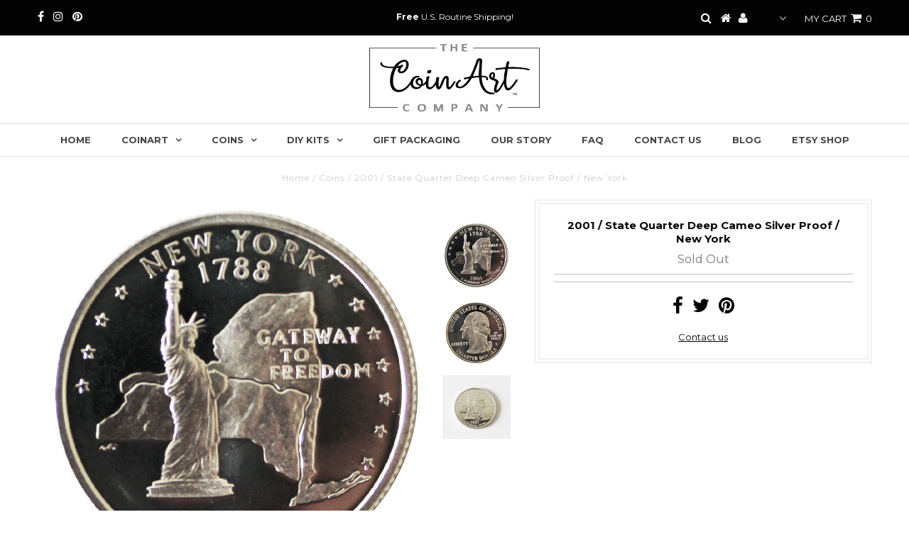

--- FILE ---
content_type: text/html; charset=utf-8
request_url: https://coinartco.com/products/2001-state-quarter-deep-cameo-silver-proof-new-york
body_size: 16338
content:
<!DOCTYPE html>
<!--[if lt IE 7 ]><html class="ie ie6" lang="en"> <![endif]-->
<!--[if IE 7 ]><html class="ie ie7" lang="en"> <![endif]-->
<!--[if IE 8 ]><html class="ie ie8" lang="en"> <![endif]-->
<!--[if (gte IE 9)|!(IE)]><!--><html lang="en"> <!--<![endif]-->
<head>
<meta name="p:domain_verify" content="3bc4ae65dc842e0fc003c5bc69016a3f"/>
  <meta charset="utf-8" />
  

<meta property="og:type" content="product">
<meta property="og:title" content="2001 / State Quarter Deep Cameo Silver Proof / New York">
<meta property="og:url" content="https://coinartco.com/products/2001-state-quarter-deep-cameo-silver-proof-new-york">
<meta property="og:description" content="PLEASE NOTE: All coins on our website must be purchased in conjunction with a frame - no individual coin sales. Thanks!
The 50 States Quarters Program featured each of the US States on unique designs from 1999 to 2008. The 50 State Quarters were released by the United States Mint every ten weeks in the same order that the states ratified the constitution and were admitted to the Union. Each quarter commemorates one of the 50 states with a unique design based on its history, traditions and symbols.
The New York Quarter was the eleventh coin in the State Quarter series. It was released on January 2, 2001 and features the Statue of Liberty. As one of the most recognized symbols in the country this was an easy choice for the design. 
This particular coin is a beautiful deep cameo proof quarter made of 90% silver. The raised parts of a cameo proof coin appear frosted while the plain, flat areas have a mirror-like appearance. Similar to coin shown. ">

<meta property="og:image" content="http://coinartco.com/cdn/shop/products/New_York_silver_proof_grande.jpg?v=1538164537">
<meta property="og:image:secure_url" content="https://coinartco.com/cdn/shop/products/New_York_silver_proof_grande.jpg?v=1538164537">

<meta property="og:image" content="http://coinartco.com/cdn/shop/products/2000_Quarter_Obverse_06ce82ab-2361-40f8-884f-7bc60524bdf1_grande.jpg?v=1538164537">
<meta property="og:image:secure_url" content="https://coinartco.com/cdn/shop/products/2000_Quarter_Obverse_06ce82ab-2361-40f8-884f-7bc60524bdf1_grande.jpg?v=1538164537">

<meta property="og:image" content="http://coinartco.com/cdn/shop/products/New_York2_grande.jpg?v=1538164537">
<meta property="og:image:secure_url" content="https://coinartco.com/cdn/shop/products/New_York2_grande.jpg?v=1538164537">

<meta property="og:price:amount" content="12.00">
<meta property="og:price:currency" content="USD">

<meta property="og:site_name" content="The CoinArt Company">



<meta name="twitter:card" content="summary">


<meta name="twitter:site" content="@">


<meta name="twitter:title" content="2001 / State Quarter Deep Cameo Silver Proof / New York">
<meta name="twitter:description" content="PLEASE NOTE: All coins on our website must be purchased in conjunction with a frame - no individual coin sales. Thanks!
The 50 States Quarters Program featured each of the US States on unique designs ">
<meta name="twitter:image" content="https://coinartco.com/cdn/shop/products/New_York_silver_proof_large.jpg?v=1538164537">
<meta name="twitter:image:width" content="480">
<meta name="twitter:image:height" content="480">

  <!-- Basic Page Needs
================================================== -->

  <title>
    2001 / State Quarter Deep Cameo Silver Proof / New York &ndash; The CoinArt Company
  </title>
  
  <meta name="description" content="PLEASE NOTE: All coins on our website must be purchased in conjunction with a frame - no individual coin sales. Thanks! The 50 States Quarters Program featured each of the US States on unique designs from 1999 to 2008. The 50 State Quarters were released by the United States Mint every ten weeks in the same order that " />
  
  <link rel="canonical" href="https://coinartco.com/products/2001-state-quarter-deep-cameo-silver-proof-new-york" />

  <!-- CSS
================================================== -->

  



























  <link href='//fonts.googleapis.com/css?family=Montserrat:400,700' rel='stylesheet' type='text/css'>







































  <link href="//coinartco.com/cdn/shop/t/4/assets/stylesheet.css?v=64149097000507745591674771089" rel="stylesheet" type="text/css" media="all" />
  <link href="//coinartco.com/cdn/shop/t/4/assets/queries.css?v=34233853696806636511538675639" rel="stylesheet" type="text/css" media="all" />

  <!-- JS
================================================== -->

  <script type="text/javascript" src="//ajax.googleapis.com/ajax/libs/jquery/2.2.3/jquery.min.js"></script>

  <script src="//coinartco.com/cdn/shop/t/4/assets/theme.js?v=57892714529500900451538675639" type="text/javascript"></script>
  <script src="//coinartco.com/cdn/shopifycloud/storefront/assets/themes_support/option_selection-b017cd28.js" type="text/javascript"></script>

  

  <!--[if lt IE 9]>
<script src="//html5shim.googlecode.com/svn/trunk/html5.js"></script>
<![endif]-->

  <meta name="viewport" content="width=device-width, initial-scale=1, maximum-scale=1">

  
  <link rel="shortcut icon" href="//coinartco.com/cdn/shop/files/Coin_Art_Company_Logo2_32x32.jpg?v=1613737587" type="image/png" />
  

  
  <script>window.performance && window.performance.mark && window.performance.mark('shopify.content_for_header.start');</script><meta id="shopify-digital-wallet" name="shopify-digital-wallet" content="/210337857/digital_wallets/dialog">
<meta name="shopify-checkout-api-token" content="3f673259a7005e93f5152577c936d65c">
<meta id="in-context-paypal-metadata" data-shop-id="210337857" data-venmo-supported="false" data-environment="production" data-locale="en_US" data-paypal-v4="true" data-currency="USD">
<link rel="alternate" type="application/json+oembed" href="https://coinartco.com/products/2001-state-quarter-deep-cameo-silver-proof-new-york.oembed">
<script async="async" src="/checkouts/internal/preloads.js?locale=en-US"></script>
<link rel="preconnect" href="https://shop.app" crossorigin="anonymous">
<script async="async" src="https://shop.app/checkouts/internal/preloads.js?locale=en-US&shop_id=210337857" crossorigin="anonymous"></script>
<script id="apple-pay-shop-capabilities" type="application/json">{"shopId":210337857,"countryCode":"US","currencyCode":"USD","merchantCapabilities":["supports3DS"],"merchantId":"gid:\/\/shopify\/Shop\/210337857","merchantName":"The CoinArt Company","requiredBillingContactFields":["postalAddress","email"],"requiredShippingContactFields":["postalAddress","email"],"shippingType":"shipping","supportedNetworks":["visa","masterCard","amex","discover","elo","jcb"],"total":{"type":"pending","label":"The CoinArt Company","amount":"1.00"},"shopifyPaymentsEnabled":true,"supportsSubscriptions":true}</script>
<script id="shopify-features" type="application/json">{"accessToken":"3f673259a7005e93f5152577c936d65c","betas":["rich-media-storefront-analytics"],"domain":"coinartco.com","predictiveSearch":true,"shopId":210337857,"locale":"en"}</script>
<script>var Shopify = Shopify || {};
Shopify.shop = "the-coin-art-company.myshopify.com";
Shopify.locale = "en";
Shopify.currency = {"active":"USD","rate":"1.0"};
Shopify.country = "US";
Shopify.theme = {"name":"Testament - Tweak - 10\/4\/18","id":33183891521,"schema_name":"Testament","schema_version":"5.1.5","theme_store_id":623,"role":"main"};
Shopify.theme.handle = "null";
Shopify.theme.style = {"id":null,"handle":null};
Shopify.cdnHost = "coinartco.com/cdn";
Shopify.routes = Shopify.routes || {};
Shopify.routes.root = "/";</script>
<script type="module">!function(o){(o.Shopify=o.Shopify||{}).modules=!0}(window);</script>
<script>!function(o){function n(){var o=[];function n(){o.push(Array.prototype.slice.apply(arguments))}return n.q=o,n}var t=o.Shopify=o.Shopify||{};t.loadFeatures=n(),t.autoloadFeatures=n()}(window);</script>
<script>
  window.ShopifyPay = window.ShopifyPay || {};
  window.ShopifyPay.apiHost = "shop.app\/pay";
  window.ShopifyPay.redirectState = null;
</script>
<script id="shop-js-analytics" type="application/json">{"pageType":"product"}</script>
<script defer="defer" async type="module" src="//coinartco.com/cdn/shopifycloud/shop-js/modules/v2/client.init-shop-cart-sync_BApSsMSl.en.esm.js"></script>
<script defer="defer" async type="module" src="//coinartco.com/cdn/shopifycloud/shop-js/modules/v2/chunk.common_CBoos6YZ.esm.js"></script>
<script type="module">
  await import("//coinartco.com/cdn/shopifycloud/shop-js/modules/v2/client.init-shop-cart-sync_BApSsMSl.en.esm.js");
await import("//coinartco.com/cdn/shopifycloud/shop-js/modules/v2/chunk.common_CBoos6YZ.esm.js");

  window.Shopify.SignInWithShop?.initShopCartSync?.({"fedCMEnabled":true,"windoidEnabled":true});

</script>
<script>
  window.Shopify = window.Shopify || {};
  if (!window.Shopify.featureAssets) window.Shopify.featureAssets = {};
  window.Shopify.featureAssets['shop-js'] = {"shop-cart-sync":["modules/v2/client.shop-cart-sync_DJczDl9f.en.esm.js","modules/v2/chunk.common_CBoos6YZ.esm.js"],"init-fed-cm":["modules/v2/client.init-fed-cm_BzwGC0Wi.en.esm.js","modules/v2/chunk.common_CBoos6YZ.esm.js"],"init-windoid":["modules/v2/client.init-windoid_BS26ThXS.en.esm.js","modules/v2/chunk.common_CBoos6YZ.esm.js"],"init-shop-email-lookup-coordinator":["modules/v2/client.init-shop-email-lookup-coordinator_DFwWcvrS.en.esm.js","modules/v2/chunk.common_CBoos6YZ.esm.js"],"shop-cash-offers":["modules/v2/client.shop-cash-offers_DthCPNIO.en.esm.js","modules/v2/chunk.common_CBoos6YZ.esm.js","modules/v2/chunk.modal_Bu1hFZFC.esm.js"],"shop-button":["modules/v2/client.shop-button_D_JX508o.en.esm.js","modules/v2/chunk.common_CBoos6YZ.esm.js"],"shop-toast-manager":["modules/v2/client.shop-toast-manager_tEhgP2F9.en.esm.js","modules/v2/chunk.common_CBoos6YZ.esm.js"],"avatar":["modules/v2/client.avatar_BTnouDA3.en.esm.js"],"pay-button":["modules/v2/client.pay-button_BuNmcIr_.en.esm.js","modules/v2/chunk.common_CBoos6YZ.esm.js"],"init-shop-cart-sync":["modules/v2/client.init-shop-cart-sync_BApSsMSl.en.esm.js","modules/v2/chunk.common_CBoos6YZ.esm.js"],"shop-login-button":["modules/v2/client.shop-login-button_DwLgFT0K.en.esm.js","modules/v2/chunk.common_CBoos6YZ.esm.js","modules/v2/chunk.modal_Bu1hFZFC.esm.js"],"init-customer-accounts-sign-up":["modules/v2/client.init-customer-accounts-sign-up_TlVCiykN.en.esm.js","modules/v2/client.shop-login-button_DwLgFT0K.en.esm.js","modules/v2/chunk.common_CBoos6YZ.esm.js","modules/v2/chunk.modal_Bu1hFZFC.esm.js"],"init-shop-for-new-customer-accounts":["modules/v2/client.init-shop-for-new-customer-accounts_DrjXSI53.en.esm.js","modules/v2/client.shop-login-button_DwLgFT0K.en.esm.js","modules/v2/chunk.common_CBoos6YZ.esm.js","modules/v2/chunk.modal_Bu1hFZFC.esm.js"],"init-customer-accounts":["modules/v2/client.init-customer-accounts_C0Oh2ljF.en.esm.js","modules/v2/client.shop-login-button_DwLgFT0K.en.esm.js","modules/v2/chunk.common_CBoos6YZ.esm.js","modules/v2/chunk.modal_Bu1hFZFC.esm.js"],"shop-follow-button":["modules/v2/client.shop-follow-button_C5D3XtBb.en.esm.js","modules/v2/chunk.common_CBoos6YZ.esm.js","modules/v2/chunk.modal_Bu1hFZFC.esm.js"],"checkout-modal":["modules/v2/client.checkout-modal_8TC_1FUY.en.esm.js","modules/v2/chunk.common_CBoos6YZ.esm.js","modules/v2/chunk.modal_Bu1hFZFC.esm.js"],"lead-capture":["modules/v2/client.lead-capture_D-pmUjp9.en.esm.js","modules/v2/chunk.common_CBoos6YZ.esm.js","modules/v2/chunk.modal_Bu1hFZFC.esm.js"],"shop-login":["modules/v2/client.shop-login_BmtnoEUo.en.esm.js","modules/v2/chunk.common_CBoos6YZ.esm.js","modules/v2/chunk.modal_Bu1hFZFC.esm.js"],"payment-terms":["modules/v2/client.payment-terms_BHOWV7U_.en.esm.js","modules/v2/chunk.common_CBoos6YZ.esm.js","modules/v2/chunk.modal_Bu1hFZFC.esm.js"]};
</script>
<script>(function() {
  var isLoaded = false;
  function asyncLoad() {
    if (isLoaded) return;
    isLoaded = true;
    var urls = ["https:\/\/cdn.productcustomizer.com\/storefront\/production-product-customizer-v2.js?shop=the-coin-art-company.myshopify.com","https:\/\/chimpstatic.com\/mcjs-connected\/js\/users\/ee9877f80c8ce6fef1bd72adc\/2e690bcfe40f591065c0403c0.js?shop=the-coin-art-company.myshopify.com","https:\/\/cdn.nfcube.com\/instafeed-947f662deaef361423582b0f2626fa45.js?shop=the-coin-art-company.myshopify.com"];
    for (var i = 0; i < urls.length; i++) {
      var s = document.createElement('script');
      s.type = 'text/javascript';
      s.async = true;
      s.src = urls[i];
      var x = document.getElementsByTagName('script')[0];
      x.parentNode.insertBefore(s, x);
    }
  };
  if(window.attachEvent) {
    window.attachEvent('onload', asyncLoad);
  } else {
    window.addEventListener('load', asyncLoad, false);
  }
})();</script>
<script id="__st">var __st={"a":210337857,"offset":-18000,"reqid":"fb500c60-74de-4088-b780-7f4a39843ec3-1768920273","pageurl":"coinartco.com\/products\/2001-state-quarter-deep-cameo-silver-proof-new-york","u":"b0132bed6064","p":"product","rtyp":"product","rid":1512215445569};</script>
<script>window.ShopifyPaypalV4VisibilityTracking = true;</script>
<script id="captcha-bootstrap">!function(){'use strict';const t='contact',e='account',n='new_comment',o=[[t,t],['blogs',n],['comments',n],[t,'customer']],c=[[e,'customer_login'],[e,'guest_login'],[e,'recover_customer_password'],[e,'create_customer']],r=t=>t.map((([t,e])=>`form[action*='/${t}']:not([data-nocaptcha='true']) input[name='form_type'][value='${e}']`)).join(','),a=t=>()=>t?[...document.querySelectorAll(t)].map((t=>t.form)):[];function s(){const t=[...o],e=r(t);return a(e)}const i='password',u='form_key',d=['recaptcha-v3-token','g-recaptcha-response','h-captcha-response',i],f=()=>{try{return window.sessionStorage}catch{return}},m='__shopify_v',_=t=>t.elements[u];function p(t,e,n=!1){try{const o=window.sessionStorage,c=JSON.parse(o.getItem(e)),{data:r}=function(t){const{data:e,action:n}=t;return t[m]||n?{data:e,action:n}:{data:t,action:n}}(c);for(const[e,n]of Object.entries(r))t.elements[e]&&(t.elements[e].value=n);n&&o.removeItem(e)}catch(o){console.error('form repopulation failed',{error:o})}}const l='form_type',E='cptcha';function T(t){t.dataset[E]=!0}const w=window,h=w.document,L='Shopify',v='ce_forms',y='captcha';let A=!1;((t,e)=>{const n=(g='f06e6c50-85a8-45c8-87d0-21a2b65856fe',I='https://cdn.shopify.com/shopifycloud/storefront-forms-hcaptcha/ce_storefront_forms_captcha_hcaptcha.v1.5.2.iife.js',D={infoText:'Protected by hCaptcha',privacyText:'Privacy',termsText:'Terms'},(t,e,n)=>{const o=w[L][v],c=o.bindForm;if(c)return c(t,g,e,D).then(n);var r;o.q.push([[t,g,e,D],n]),r=I,A||(h.body.append(Object.assign(h.createElement('script'),{id:'captcha-provider',async:!0,src:r})),A=!0)});var g,I,D;w[L]=w[L]||{},w[L][v]=w[L][v]||{},w[L][v].q=[],w[L][y]=w[L][y]||{},w[L][y].protect=function(t,e){n(t,void 0,e),T(t)},Object.freeze(w[L][y]),function(t,e,n,w,h,L){const[v,y,A,g]=function(t,e,n){const i=e?o:[],u=t?c:[],d=[...i,...u],f=r(d),m=r(i),_=r(d.filter((([t,e])=>n.includes(e))));return[a(f),a(m),a(_),s()]}(w,h,L),I=t=>{const e=t.target;return e instanceof HTMLFormElement?e:e&&e.form},D=t=>v().includes(t);t.addEventListener('submit',(t=>{const e=I(t);if(!e)return;const n=D(e)&&!e.dataset.hcaptchaBound&&!e.dataset.recaptchaBound,o=_(e),c=g().includes(e)&&(!o||!o.value);(n||c)&&t.preventDefault(),c&&!n&&(function(t){try{if(!f())return;!function(t){const e=f();if(!e)return;const n=_(t);if(!n)return;const o=n.value;o&&e.removeItem(o)}(t);const e=Array.from(Array(32),(()=>Math.random().toString(36)[2])).join('');!function(t,e){_(t)||t.append(Object.assign(document.createElement('input'),{type:'hidden',name:u})),t.elements[u].value=e}(t,e),function(t,e){const n=f();if(!n)return;const o=[...t.querySelectorAll(`input[type='${i}']`)].map((({name:t})=>t)),c=[...d,...o],r={};for(const[a,s]of new FormData(t).entries())c.includes(a)||(r[a]=s);n.setItem(e,JSON.stringify({[m]:1,action:t.action,data:r}))}(t,e)}catch(e){console.error('failed to persist form',e)}}(e),e.submit())}));const S=(t,e)=>{t&&!t.dataset[E]&&(n(t,e.some((e=>e===t))),T(t))};for(const o of['focusin','change'])t.addEventListener(o,(t=>{const e=I(t);D(e)&&S(e,y())}));const B=e.get('form_key'),M=e.get(l),P=B&&M;t.addEventListener('DOMContentLoaded',(()=>{const t=y();if(P)for(const e of t)e.elements[l].value===M&&p(e,B);[...new Set([...A(),...v().filter((t=>'true'===t.dataset.shopifyCaptcha))])].forEach((e=>S(e,t)))}))}(h,new URLSearchParams(w.location.search),n,t,e,['guest_login'])})(!0,!0)}();</script>
<script integrity="sha256-4kQ18oKyAcykRKYeNunJcIwy7WH5gtpwJnB7kiuLZ1E=" data-source-attribution="shopify.loadfeatures" defer="defer" src="//coinartco.com/cdn/shopifycloud/storefront/assets/storefront/load_feature-a0a9edcb.js" crossorigin="anonymous"></script>
<script crossorigin="anonymous" defer="defer" src="//coinartco.com/cdn/shopifycloud/storefront/assets/shopify_pay/storefront-65b4c6d7.js?v=20250812"></script>
<script data-source-attribution="shopify.dynamic_checkout.dynamic.init">var Shopify=Shopify||{};Shopify.PaymentButton=Shopify.PaymentButton||{isStorefrontPortableWallets:!0,init:function(){window.Shopify.PaymentButton.init=function(){};var t=document.createElement("script");t.src="https://coinartco.com/cdn/shopifycloud/portable-wallets/latest/portable-wallets.en.js",t.type="module",document.head.appendChild(t)}};
</script>
<script data-source-attribution="shopify.dynamic_checkout.buyer_consent">
  function portableWalletsHideBuyerConsent(e){var t=document.getElementById("shopify-buyer-consent"),n=document.getElementById("shopify-subscription-policy-button");t&&n&&(t.classList.add("hidden"),t.setAttribute("aria-hidden","true"),n.removeEventListener("click",e))}function portableWalletsShowBuyerConsent(e){var t=document.getElementById("shopify-buyer-consent"),n=document.getElementById("shopify-subscription-policy-button");t&&n&&(t.classList.remove("hidden"),t.removeAttribute("aria-hidden"),n.addEventListener("click",e))}window.Shopify?.PaymentButton&&(window.Shopify.PaymentButton.hideBuyerConsent=portableWalletsHideBuyerConsent,window.Shopify.PaymentButton.showBuyerConsent=portableWalletsShowBuyerConsent);
</script>
<script data-source-attribution="shopify.dynamic_checkout.cart.bootstrap">document.addEventListener("DOMContentLoaded",(function(){function t(){return document.querySelector("shopify-accelerated-checkout-cart, shopify-accelerated-checkout")}if(t())Shopify.PaymentButton.init();else{new MutationObserver((function(e,n){t()&&(Shopify.PaymentButton.init(),n.disconnect())})).observe(document.body,{childList:!0,subtree:!0})}}));
</script>
<link id="shopify-accelerated-checkout-styles" rel="stylesheet" media="screen" href="https://coinartco.com/cdn/shopifycloud/portable-wallets/latest/accelerated-checkout-backwards-compat.css" crossorigin="anonymous">
<style id="shopify-accelerated-checkout-cart">
        #shopify-buyer-consent {
  margin-top: 1em;
  display: inline-block;
  width: 100%;
}

#shopify-buyer-consent.hidden {
  display: none;
}

#shopify-subscription-policy-button {
  background: none;
  border: none;
  padding: 0;
  text-decoration: underline;
  font-size: inherit;
  cursor: pointer;
}

#shopify-subscription-policy-button::before {
  box-shadow: none;
}

      </style>

<script>window.performance && window.performance.mark && window.performance.mark('shopify.content_for_header.end');</script>
  <script type="text/javascript">
    new WOW().init();
  </script>
  <link rel="next" href="/next"/>
  <link rel="prev" href="/prev"/>
  <link href="//coinartco.com/cdn/shop/t/4/assets/shopstorm-apps.scss.css?v=78195829596500560511623447310" rel="stylesheet" type="text/css" media="all" />
  <script async src="https://cdn.productcustomizer.com/storefront/production-product-customizer-v2.js?shop=the-coin-art-company.myshopify.com" type="text/javascript"></script>
<link href="https://monorail-edge.shopifysvc.com" rel="dns-prefetch">
<script>(function(){if ("sendBeacon" in navigator && "performance" in window) {try {var session_token_from_headers = performance.getEntriesByType('navigation')[0].serverTiming.find(x => x.name == '_s').description;} catch {var session_token_from_headers = undefined;}var session_cookie_matches = document.cookie.match(/_shopify_s=([^;]*)/);var session_token_from_cookie = session_cookie_matches && session_cookie_matches.length === 2 ? session_cookie_matches[1] : "";var session_token = session_token_from_headers || session_token_from_cookie || "";function handle_abandonment_event(e) {var entries = performance.getEntries().filter(function(entry) {return /monorail-edge.shopifysvc.com/.test(entry.name);});if (!window.abandonment_tracked && entries.length === 0) {window.abandonment_tracked = true;var currentMs = Date.now();var navigation_start = performance.timing.navigationStart;var payload = {shop_id: 210337857,url: window.location.href,navigation_start,duration: currentMs - navigation_start,session_token,page_type: "product"};window.navigator.sendBeacon("https://monorail-edge.shopifysvc.com/v1/produce", JSON.stringify({schema_id: "online_store_buyer_site_abandonment/1.1",payload: payload,metadata: {event_created_at_ms: currentMs,event_sent_at_ms: currentMs}}));}}window.addEventListener('pagehide', handle_abandonment_event);}}());</script>
<script id="web-pixels-manager-setup">(function e(e,d,r,n,o){if(void 0===o&&(o={}),!Boolean(null===(a=null===(i=window.Shopify)||void 0===i?void 0:i.analytics)||void 0===a?void 0:a.replayQueue)){var i,a;window.Shopify=window.Shopify||{};var t=window.Shopify;t.analytics=t.analytics||{};var s=t.analytics;s.replayQueue=[],s.publish=function(e,d,r){return s.replayQueue.push([e,d,r]),!0};try{self.performance.mark("wpm:start")}catch(e){}var l=function(){var e={modern:/Edge?\/(1{2}[4-9]|1[2-9]\d|[2-9]\d{2}|\d{4,})\.\d+(\.\d+|)|Firefox\/(1{2}[4-9]|1[2-9]\d|[2-9]\d{2}|\d{4,})\.\d+(\.\d+|)|Chrom(ium|e)\/(9{2}|\d{3,})\.\d+(\.\d+|)|(Maci|X1{2}).+ Version\/(15\.\d+|(1[6-9]|[2-9]\d|\d{3,})\.\d+)([,.]\d+|)( \(\w+\)|)( Mobile\/\w+|) Safari\/|Chrome.+OPR\/(9{2}|\d{3,})\.\d+\.\d+|(CPU[ +]OS|iPhone[ +]OS|CPU[ +]iPhone|CPU IPhone OS|CPU iPad OS)[ +]+(15[._]\d+|(1[6-9]|[2-9]\d|\d{3,})[._]\d+)([._]\d+|)|Android:?[ /-](13[3-9]|1[4-9]\d|[2-9]\d{2}|\d{4,})(\.\d+|)(\.\d+|)|Android.+Firefox\/(13[5-9]|1[4-9]\d|[2-9]\d{2}|\d{4,})\.\d+(\.\d+|)|Android.+Chrom(ium|e)\/(13[3-9]|1[4-9]\d|[2-9]\d{2}|\d{4,})\.\d+(\.\d+|)|SamsungBrowser\/([2-9]\d|\d{3,})\.\d+/,legacy:/Edge?\/(1[6-9]|[2-9]\d|\d{3,})\.\d+(\.\d+|)|Firefox\/(5[4-9]|[6-9]\d|\d{3,})\.\d+(\.\d+|)|Chrom(ium|e)\/(5[1-9]|[6-9]\d|\d{3,})\.\d+(\.\d+|)([\d.]+$|.*Safari\/(?![\d.]+ Edge\/[\d.]+$))|(Maci|X1{2}).+ Version\/(10\.\d+|(1[1-9]|[2-9]\d|\d{3,})\.\d+)([,.]\d+|)( \(\w+\)|)( Mobile\/\w+|) Safari\/|Chrome.+OPR\/(3[89]|[4-9]\d|\d{3,})\.\d+\.\d+|(CPU[ +]OS|iPhone[ +]OS|CPU[ +]iPhone|CPU IPhone OS|CPU iPad OS)[ +]+(10[._]\d+|(1[1-9]|[2-9]\d|\d{3,})[._]\d+)([._]\d+|)|Android:?[ /-](13[3-9]|1[4-9]\d|[2-9]\d{2}|\d{4,})(\.\d+|)(\.\d+|)|Mobile Safari.+OPR\/([89]\d|\d{3,})\.\d+\.\d+|Android.+Firefox\/(13[5-9]|1[4-9]\d|[2-9]\d{2}|\d{4,})\.\d+(\.\d+|)|Android.+Chrom(ium|e)\/(13[3-9]|1[4-9]\d|[2-9]\d{2}|\d{4,})\.\d+(\.\d+|)|Android.+(UC? ?Browser|UCWEB|U3)[ /]?(15\.([5-9]|\d{2,})|(1[6-9]|[2-9]\d|\d{3,})\.\d+)\.\d+|SamsungBrowser\/(5\.\d+|([6-9]|\d{2,})\.\d+)|Android.+MQ{2}Browser\/(14(\.(9|\d{2,})|)|(1[5-9]|[2-9]\d|\d{3,})(\.\d+|))(\.\d+|)|K[Aa][Ii]OS\/(3\.\d+|([4-9]|\d{2,})\.\d+)(\.\d+|)/},d=e.modern,r=e.legacy,n=navigator.userAgent;return n.match(d)?"modern":n.match(r)?"legacy":"unknown"}(),u="modern"===l?"modern":"legacy",c=(null!=n?n:{modern:"",legacy:""})[u],f=function(e){return[e.baseUrl,"/wpm","/b",e.hashVersion,"modern"===e.buildTarget?"m":"l",".js"].join("")}({baseUrl:d,hashVersion:r,buildTarget:u}),m=function(e){var d=e.version,r=e.bundleTarget,n=e.surface,o=e.pageUrl,i=e.monorailEndpoint;return{emit:function(e){var a=e.status,t=e.errorMsg,s=(new Date).getTime(),l=JSON.stringify({metadata:{event_sent_at_ms:s},events:[{schema_id:"web_pixels_manager_load/3.1",payload:{version:d,bundle_target:r,page_url:o,status:a,surface:n,error_msg:t},metadata:{event_created_at_ms:s}}]});if(!i)return console&&console.warn&&console.warn("[Web Pixels Manager] No Monorail endpoint provided, skipping logging."),!1;try{return self.navigator.sendBeacon.bind(self.navigator)(i,l)}catch(e){}var u=new XMLHttpRequest;try{return u.open("POST",i,!0),u.setRequestHeader("Content-Type","text/plain"),u.send(l),!0}catch(e){return console&&console.warn&&console.warn("[Web Pixels Manager] Got an unhandled error while logging to Monorail."),!1}}}}({version:r,bundleTarget:l,surface:e.surface,pageUrl:self.location.href,monorailEndpoint:e.monorailEndpoint});try{o.browserTarget=l,function(e){var d=e.src,r=e.async,n=void 0===r||r,o=e.onload,i=e.onerror,a=e.sri,t=e.scriptDataAttributes,s=void 0===t?{}:t,l=document.createElement("script"),u=document.querySelector("head"),c=document.querySelector("body");if(l.async=n,l.src=d,a&&(l.integrity=a,l.crossOrigin="anonymous"),s)for(var f in s)if(Object.prototype.hasOwnProperty.call(s,f))try{l.dataset[f]=s[f]}catch(e){}if(o&&l.addEventListener("load",o),i&&l.addEventListener("error",i),u)u.appendChild(l);else{if(!c)throw new Error("Did not find a head or body element to append the script");c.appendChild(l)}}({src:f,async:!0,onload:function(){if(!function(){var e,d;return Boolean(null===(d=null===(e=window.Shopify)||void 0===e?void 0:e.analytics)||void 0===d?void 0:d.initialized)}()){var d=window.webPixelsManager.init(e)||void 0;if(d){var r=window.Shopify.analytics;r.replayQueue.forEach((function(e){var r=e[0],n=e[1],o=e[2];d.publishCustomEvent(r,n,o)})),r.replayQueue=[],r.publish=d.publishCustomEvent,r.visitor=d.visitor,r.initialized=!0}}},onerror:function(){return m.emit({status:"failed",errorMsg:"".concat(f," has failed to load")})},sri:function(e){var d=/^sha384-[A-Za-z0-9+/=]+$/;return"string"==typeof e&&d.test(e)}(c)?c:"",scriptDataAttributes:o}),m.emit({status:"loading"})}catch(e){m.emit({status:"failed",errorMsg:(null==e?void 0:e.message)||"Unknown error"})}}})({shopId: 210337857,storefrontBaseUrl: "https://coinartco.com",extensionsBaseUrl: "https://extensions.shopifycdn.com/cdn/shopifycloud/web-pixels-manager",monorailEndpoint: "https://monorail-edge.shopifysvc.com/unstable/produce_batch",surface: "storefront-renderer",enabledBetaFlags: ["2dca8a86"],webPixelsConfigList: [{"id":"41484353","configuration":"{\"tagID\":\"2612726352160\"}","eventPayloadVersion":"v1","runtimeContext":"STRICT","scriptVersion":"18031546ee651571ed29edbe71a3550b","type":"APP","apiClientId":3009811,"privacyPurposes":["ANALYTICS","MARKETING","SALE_OF_DATA"],"dataSharingAdjustments":{"protectedCustomerApprovalScopes":["read_customer_address","read_customer_email","read_customer_name","read_customer_personal_data","read_customer_phone"]}},{"id":"shopify-app-pixel","configuration":"{}","eventPayloadVersion":"v1","runtimeContext":"STRICT","scriptVersion":"0450","apiClientId":"shopify-pixel","type":"APP","privacyPurposes":["ANALYTICS","MARKETING"]},{"id":"shopify-custom-pixel","eventPayloadVersion":"v1","runtimeContext":"LAX","scriptVersion":"0450","apiClientId":"shopify-pixel","type":"CUSTOM","privacyPurposes":["ANALYTICS","MARKETING"]}],isMerchantRequest: false,initData: {"shop":{"name":"The CoinArt Company","paymentSettings":{"currencyCode":"USD"},"myshopifyDomain":"the-coin-art-company.myshopify.com","countryCode":"US","storefrontUrl":"https:\/\/coinartco.com"},"customer":null,"cart":null,"checkout":null,"productVariants":[{"price":{"amount":12.0,"currencyCode":"USD"},"product":{"title":"2001 \/ State Quarter Deep Cameo Silver Proof \/ New York","vendor":"The Coin Art Company","id":"1512215445569","untranslatedTitle":"2001 \/ State Quarter Deep Cameo Silver Proof \/ New York","url":"\/products\/2001-state-quarter-deep-cameo-silver-proof-new-york","type":"Coins"},"id":"13844822687809","image":{"src":"\/\/coinartco.com\/cdn\/shop\/products\/New_York_silver_proof.jpg?v=1538164537"},"sku":"2001 NEW YORK SILVER PROOF","title":"Default Title","untranslatedTitle":"Default Title"}],"purchasingCompany":null},},"https://coinartco.com/cdn","fcfee988w5aeb613cpc8e4bc33m6693e112",{"modern":"","legacy":""},{"shopId":"210337857","storefrontBaseUrl":"https:\/\/coinartco.com","extensionBaseUrl":"https:\/\/extensions.shopifycdn.com\/cdn\/shopifycloud\/web-pixels-manager","surface":"storefront-renderer","enabledBetaFlags":"[\"2dca8a86\"]","isMerchantRequest":"false","hashVersion":"fcfee988w5aeb613cpc8e4bc33m6693e112","publish":"custom","events":"[[\"page_viewed\",{}],[\"product_viewed\",{\"productVariant\":{\"price\":{\"amount\":12.0,\"currencyCode\":\"USD\"},\"product\":{\"title\":\"2001 \/ State Quarter Deep Cameo Silver Proof \/ New York\",\"vendor\":\"The Coin Art Company\",\"id\":\"1512215445569\",\"untranslatedTitle\":\"2001 \/ State Quarter Deep Cameo Silver Proof \/ New York\",\"url\":\"\/products\/2001-state-quarter-deep-cameo-silver-proof-new-york\",\"type\":\"Coins\"},\"id\":\"13844822687809\",\"image\":{\"src\":\"\/\/coinartco.com\/cdn\/shop\/products\/New_York_silver_proof.jpg?v=1538164537\"},\"sku\":\"2001 NEW YORK SILVER PROOF\",\"title\":\"Default Title\",\"untranslatedTitle\":\"Default Title\"}}]]"});</script><script>
  window.ShopifyAnalytics = window.ShopifyAnalytics || {};
  window.ShopifyAnalytics.meta = window.ShopifyAnalytics.meta || {};
  window.ShopifyAnalytics.meta.currency = 'USD';
  var meta = {"product":{"id":1512215445569,"gid":"gid:\/\/shopify\/Product\/1512215445569","vendor":"The Coin Art Company","type":"Coins","handle":"2001-state-quarter-deep-cameo-silver-proof-new-york","variants":[{"id":13844822687809,"price":1200,"name":"2001 \/ State Quarter Deep Cameo Silver Proof \/ New York","public_title":null,"sku":"2001 NEW YORK SILVER PROOF"}],"remote":false},"page":{"pageType":"product","resourceType":"product","resourceId":1512215445569,"requestId":"fb500c60-74de-4088-b780-7f4a39843ec3-1768920273"}};
  for (var attr in meta) {
    window.ShopifyAnalytics.meta[attr] = meta[attr];
  }
</script>
<script class="analytics">
  (function () {
    var customDocumentWrite = function(content) {
      var jquery = null;

      if (window.jQuery) {
        jquery = window.jQuery;
      } else if (window.Checkout && window.Checkout.$) {
        jquery = window.Checkout.$;
      }

      if (jquery) {
        jquery('body').append(content);
      }
    };

    var hasLoggedConversion = function(token) {
      if (token) {
        return document.cookie.indexOf('loggedConversion=' + token) !== -1;
      }
      return false;
    }

    var setCookieIfConversion = function(token) {
      if (token) {
        var twoMonthsFromNow = new Date(Date.now());
        twoMonthsFromNow.setMonth(twoMonthsFromNow.getMonth() + 2);

        document.cookie = 'loggedConversion=' + token + '; expires=' + twoMonthsFromNow;
      }
    }

    var trekkie = window.ShopifyAnalytics.lib = window.trekkie = window.trekkie || [];
    if (trekkie.integrations) {
      return;
    }
    trekkie.methods = [
      'identify',
      'page',
      'ready',
      'track',
      'trackForm',
      'trackLink'
    ];
    trekkie.factory = function(method) {
      return function() {
        var args = Array.prototype.slice.call(arguments);
        args.unshift(method);
        trekkie.push(args);
        return trekkie;
      };
    };
    for (var i = 0; i < trekkie.methods.length; i++) {
      var key = trekkie.methods[i];
      trekkie[key] = trekkie.factory(key);
    }
    trekkie.load = function(config) {
      trekkie.config = config || {};
      trekkie.config.initialDocumentCookie = document.cookie;
      var first = document.getElementsByTagName('script')[0];
      var script = document.createElement('script');
      script.type = 'text/javascript';
      script.onerror = function(e) {
        var scriptFallback = document.createElement('script');
        scriptFallback.type = 'text/javascript';
        scriptFallback.onerror = function(error) {
                var Monorail = {
      produce: function produce(monorailDomain, schemaId, payload) {
        var currentMs = new Date().getTime();
        var event = {
          schema_id: schemaId,
          payload: payload,
          metadata: {
            event_created_at_ms: currentMs,
            event_sent_at_ms: currentMs
          }
        };
        return Monorail.sendRequest("https://" + monorailDomain + "/v1/produce", JSON.stringify(event));
      },
      sendRequest: function sendRequest(endpointUrl, payload) {
        // Try the sendBeacon API
        if (window && window.navigator && typeof window.navigator.sendBeacon === 'function' && typeof window.Blob === 'function' && !Monorail.isIos12()) {
          var blobData = new window.Blob([payload], {
            type: 'text/plain'
          });

          if (window.navigator.sendBeacon(endpointUrl, blobData)) {
            return true;
          } // sendBeacon was not successful

        } // XHR beacon

        var xhr = new XMLHttpRequest();

        try {
          xhr.open('POST', endpointUrl);
          xhr.setRequestHeader('Content-Type', 'text/plain');
          xhr.send(payload);
        } catch (e) {
          console.log(e);
        }

        return false;
      },
      isIos12: function isIos12() {
        return window.navigator.userAgent.lastIndexOf('iPhone; CPU iPhone OS 12_') !== -1 || window.navigator.userAgent.lastIndexOf('iPad; CPU OS 12_') !== -1;
      }
    };
    Monorail.produce('monorail-edge.shopifysvc.com',
      'trekkie_storefront_load_errors/1.1',
      {shop_id: 210337857,
      theme_id: 33183891521,
      app_name: "storefront",
      context_url: window.location.href,
      source_url: "//coinartco.com/cdn/s/trekkie.storefront.cd680fe47e6c39ca5d5df5f0a32d569bc48c0f27.min.js"});

        };
        scriptFallback.async = true;
        scriptFallback.src = '//coinartco.com/cdn/s/trekkie.storefront.cd680fe47e6c39ca5d5df5f0a32d569bc48c0f27.min.js';
        first.parentNode.insertBefore(scriptFallback, first);
      };
      script.async = true;
      script.src = '//coinartco.com/cdn/s/trekkie.storefront.cd680fe47e6c39ca5d5df5f0a32d569bc48c0f27.min.js';
      first.parentNode.insertBefore(script, first);
    };
    trekkie.load(
      {"Trekkie":{"appName":"storefront","development":false,"defaultAttributes":{"shopId":210337857,"isMerchantRequest":null,"themeId":33183891521,"themeCityHash":"14517998514704690777","contentLanguage":"en","currency":"USD","eventMetadataId":"49831836-8490-4f29-8b98-bbff514ab341"},"isServerSideCookieWritingEnabled":true,"monorailRegion":"shop_domain","enabledBetaFlags":["65f19447"]},"Session Attribution":{},"S2S":{"facebookCapiEnabled":false,"source":"trekkie-storefront-renderer","apiClientId":580111}}
    );

    var loaded = false;
    trekkie.ready(function() {
      if (loaded) return;
      loaded = true;

      window.ShopifyAnalytics.lib = window.trekkie;

      var originalDocumentWrite = document.write;
      document.write = customDocumentWrite;
      try { window.ShopifyAnalytics.merchantGoogleAnalytics.call(this); } catch(error) {};
      document.write = originalDocumentWrite;

      window.ShopifyAnalytics.lib.page(null,{"pageType":"product","resourceType":"product","resourceId":1512215445569,"requestId":"fb500c60-74de-4088-b780-7f4a39843ec3-1768920273","shopifyEmitted":true});

      var match = window.location.pathname.match(/checkouts\/(.+)\/(thank_you|post_purchase)/)
      var token = match? match[1]: undefined;
      if (!hasLoggedConversion(token)) {
        setCookieIfConversion(token);
        window.ShopifyAnalytics.lib.track("Viewed Product",{"currency":"USD","variantId":13844822687809,"productId":1512215445569,"productGid":"gid:\/\/shopify\/Product\/1512215445569","name":"2001 \/ State Quarter Deep Cameo Silver Proof \/ New York","price":"12.00","sku":"2001 NEW YORK SILVER PROOF","brand":"The Coin Art Company","variant":null,"category":"Coins","nonInteraction":true,"remote":false},undefined,undefined,{"shopifyEmitted":true});
      window.ShopifyAnalytics.lib.track("monorail:\/\/trekkie_storefront_viewed_product\/1.1",{"currency":"USD","variantId":13844822687809,"productId":1512215445569,"productGid":"gid:\/\/shopify\/Product\/1512215445569","name":"2001 \/ State Quarter Deep Cameo Silver Proof \/ New York","price":"12.00","sku":"2001 NEW YORK SILVER PROOF","brand":"The Coin Art Company","variant":null,"category":"Coins","nonInteraction":true,"remote":false,"referer":"https:\/\/coinartco.com\/products\/2001-state-quarter-deep-cameo-silver-proof-new-york"});
      }
    });


        var eventsListenerScript = document.createElement('script');
        eventsListenerScript.async = true;
        eventsListenerScript.src = "//coinartco.com/cdn/shopifycloud/storefront/assets/shop_events_listener-3da45d37.js";
        document.getElementsByTagName('head')[0].appendChild(eventsListenerScript);

})();</script>
<script
  defer
  src="https://coinartco.com/cdn/shopifycloud/perf-kit/shopify-perf-kit-3.0.4.min.js"
  data-application="storefront-renderer"
  data-shop-id="210337857"
  data-render-region="gcp-us-central1"
  data-page-type="product"
  data-theme-instance-id="33183891521"
  data-theme-name="Testament"
  data-theme-version="5.1.5"
  data-monorail-region="shop_domain"
  data-resource-timing-sampling-rate="10"
  data-shs="true"
  data-shs-beacon="true"
  data-shs-export-with-fetch="true"
  data-shs-logs-sample-rate="1"
  data-shs-beacon-endpoint="https://coinartco.com/api/collect"
></script>
</head>
<body class="gridlock product">

<main id="panel">
  <div class="page-wrap">
    <div id="shopify-section-header" class="shopify-section"><div class="header-section" data-section-id="header" data-section-type="header-section">
  <header>
    
        <div class="row" id="upper-content">
          <ul id="social-icons" class="desktop-4 tablet-6 mobile-3">
            <li><a href="https://www.facebook.com/CoinArtCo/" target="_blank"><i class="fa fa-facebook fa-2x" aria-hidden="true"></i></a></li>
            <li><a href="//instagram.com/coinartco" target="_blank"><i class="fa fa-instagram fa-2x" aria-hidden="true"></i></a></li>
            
            <li><a href="https://www.pinterest.com/thecoinartcompany/" target="_blank"><i class="fa fa-pinterest fa-2x" aria-hidden="true"></i></a></li>
            
            
            
            
            
          </ul>
          
          <div id="hello" class="desktop-4 tablet-6 mobile-3">
            <p><strong>Free</strong> U.S. Routine Shipping!</p>
          </div>
          
          <ul id="cart" class="desktop-4  tablet-6 mobile-3">
            <li class="mm-trigger">
              <i class="fa fa-bars" aria-hidden="true"></i> MENU
            </li>
            <li class="seeks">
              <form action="/search" method="get" id="searchbox">
                <input type="text" name="q" class="search-input" id="q" placeholder="Search" />
                
                <input type="hidden" name="type" value="product">
                
              </form>
              <a href="#" class="search-icon"><i class="fa fa-search fa-2x" aria-hidden="true"></i></a>
            </li>
            <li><a href="https://coinartco.com"><i class="fa fa-home fa-2x" aria-hidden="true"></i></a>
            
            
            <li class="cust"><a href="/account/login"><i class="fa fa-user fa-2x" aria-hidden="true"></i></a></li>
            
            
            <li><select class="currency-picker" name="currencies">
  
  
  <option value="USD" selected="selected">USD</option>
  
  
  
</select></li>
            <li><a class="my-cart-link" href="/cart">MY CART&nbsp; <i class="fa fa-shopping-cart fa-2x" aria-hidden="true"></i>&nbsp; <span id="item_count">0</span></a></li>
          </ul>
        </div>
        
  </header>
  <div class="header-wrapper">
    <div class="row">
      <div id="logo" class="desktop-12 tablet-6 mobile-3">
        
<a href="/">
          <img src="//coinartco.com/cdn/shop/files/Coin_Art_Logo3_800x.png?v=1613764459" alt="The CoinArt Company" itemprop="logo">
        </a>
        
      </div>
    </div>
    <div class="clear"></div>
    <nav>
      <ul id="main-nav" class="row">
      	
        
        


<li><a href="/" title="">Home</a></li>


        
        


<li class="dropdown has_sub_menu" aria-haspopup="true" aria-expanded="false"><a href="/collections/best-sellers" title="">CoinArt</a>
  <ul class="submenu">
    
    
    <li><a href="/collections/coinsquares">CoinSquares</a></li>
    

    
    
    <li><a href="/collections/zodiac-collection">Zodiac CoinArt</a></li>
    

    
    
    <li><a href="/collections/wedding-coin-art">Wedding CoinArt</a></li>
    

    
    
    <li><a href="/collections/anniversary-coin-art">Family CoinArt</a></li>
    

    
    
    <li><a href="/collections/anniversary-coin-art-1">Anniversary CoinArt</a></li>
    

    
    
    <li><a href="/collections/baby-coin-art">Baby CoinArt</a></li>
    

    
    
    <li><a href="/collections/shop-supplies">Travel CoinArt</a></li>
    

    
  </ul>
</li>


        
        


<li class="dropdown has_sub_menu" aria-haspopup="true" aria-expanded="false"><a href="/collections/coins-and-supplies" title="">Coins</a>
  <ul class="submenu">
    
    
    <li><a href="/collections/specialty-coins">Specialty Coins</a></li>
    

    
    
    <li><a href="/collections/2022-coins">Coins from the 2020s</a></li>
    

    
    
    <li><a href="/collections/lincoln-penny">Pennies</a></li>
    

    
    
    <li><a href="/collections/nickels">Nickels</a></li>
    

    
    
    <li><a href="/collections/dimes">Dimes</a></li>
    

    
    
    <li><a href="/collections/washington-quarters">Washington Quarters</a></li>
    

    
    
    <li><a href="/collections/state-quarters-1">State Quarters</a></li>
    

    
    
    <li><a href="/collections/america-the-beautiful-quarters">America the Beautiful Quarters</a></li>
    

    
    
    <li><a href="/collections/kennedy-half-dollars">Half Dollars</a></li>
    

    
    
    <li><a href="/collections/dollar-coins">Dollars</a></li>
    

    
    
    <li><a href="/collections/commemorative-coins">Commemorative Coins</a></li>
    

    
    
    <li><a href="/collections/british-coins">British Coins</a></li>
    

    
    
    <li><a href="/collections/coins-from-the-2010s">Coins from the 2010s</a></li>
    

    
    
    <li><a href="/collections/coins-from-the-2000s">Coins from the 2000s</a></li>
    

    
    
    <li><a href="/collections/coins-from-the-1990s">Coins from the 1990s</a></li>
    

    
    
    <li><a href="/collections/coins-from-the-1980s">Coins from the 1980s</a></li>
    

    
    
    <li><a href="/collections/coins-from-the-1970s">Coins from the 1970s</a></li>
    

    
    
    <li><a href="/collections/coins-from-the-1960s">Coins from the 1960s</a></li>
    

    
    
    <li><a href="/collections/vintage-coins">Vintage Coins</a></li>
    

    
  </ul>
</li>


        
        


<li class="dropdown has_sub_menu" aria-haspopup="true" aria-expanded="false"><a href="/collections/diy-coin-art-kits" title="">DIY Kits</a>
  <ul class="submenu">
    
    
    <li><a href="/collections/diy-frame-and-mat-kits">DIY Frame and Mat Kits</a></li>
    

    
  </ul>
</li>


        
        


<li><a href="/collections/gift-packaging" title="">Gift Packaging</a></li>


        
        


<li><a href="/pages/about-us" title="">Our Story</a></li>


        
        


<li><a href="/pages/faq" title="">FAQ</a></li>


        
        


<li><a href="/pages/contact-us" title="">Contact Us</a></li>


        
        


<li><a href="/blogs/coin-art" title="">Blog</a></li>


        
        


<li><a href="https://www.etsy.com/shop/TheCoinArtCompany?ref=seller-platform-mcnav" title="">Etsy Shop</a></li>


        
      </ul>
    </nav>
    
    <div class="clear header-spacer"></div>
    
  </div>
  <style>
    
    @media screen and ( min-width: 740px ) {
      #logo img { max-width: 240px; }
    }
    

    #hello p { font-size: 12px;  }

    
    @media screen and (min-width: 740px ) {
      ul#cart li.mm-trigger { display: none; }
    }
    
    ul#main-nav li {
      line-height: 45px;
    }
    ul#main-nav li ul.submenu {
      top: 45px;
    }
    ul.megamenu {
      top: 45px;
    }
    nav {
      border-top: 1px solid #dddddd;
      border-bottom: 1px solid #dddddd;
    }
  </style>
</div>


</div>
    

    <div class="content-wrapper">
      

      <div id="content" class="row">
        
        
          <div id="breadcrumb" class="desktop-12 tablet-6 mobile-3">
    <a href="/" class="homepage-link" title="Home">Home</a>
    
    
    <span class="separator"> / </span> 
    <a href="/collections/types?q=Coins" title="Coins">Coins</a>
    
    <span class="separator"> / </span>
    <span class="page-title">2001 / State Quarter Deep Cameo Silver Proof / New York</span>
    
  </div>


        
        
                           

<div id="shopify-section-product-template" class="shopify-section"><div itemscope itemtype="http://schema.org/Product" id="product-1512215445569" class="product-section" data-section-id="product-template" data-section-type="product-section">

  <meta itemprop="url" content="https://coinartco.com/products/2001-state-quarter-deep-cameo-silver-proof-new-york">
  <meta itemprop="image" content="//coinartco.com/cdn/shop/products/New_York_silver_proof_grande.jpg?v=1538164537">

 
<!-- For Mobile -->
  <div id="mobile-product" class="mobile-3">
    <div class="mobile-gallery">
      <ul class="slides">
        
        <li data-thumb="//coinartco.com/cdn/shop/products/New_York_silver_proof_small.jpg?v=1538164537" data-image-id="4318793662529"><img data-image-id="4318793662529" src="//coinartco.com/cdn/shop/products/New_York_silver_proof_grande.jpg?v=1538164537" alt="2001 / State Quarter Deep Cameo Silver Proof / New York"></li>
        
        <li data-thumb="//coinartco.com/cdn/shop/products/2000_Quarter_Obverse_06ce82ab-2361-40f8-884f-7bc60524bdf1_small.jpg?v=1538164537" data-image-id="4318794022977"><img data-image-id="4318794022977" src="//coinartco.com/cdn/shop/products/2000_Quarter_Obverse_06ce82ab-2361-40f8-884f-7bc60524bdf1_grande.jpg?v=1538164537" alt="2001 / State Quarter Deep Cameo Silver Proof / New York"></li>
        
        <li data-thumb="//coinartco.com/cdn/shop/products/New_York2_small.jpg?v=1538164537" data-image-id="4318793891905"><img data-image-id="4318793891905" src="//coinartco.com/cdn/shop/products/New_York2_grande.jpg?v=1538164537" alt="2001 / State Quarter Deep Cameo Silver Proof / New York"></li>
        
      </ul>
    </div>
  </div>


  <!-- For Desktop -->
	<div id="product-photos" class="desktop-7 tablet-3 mobile-3">
    
    <div class="bigimage desktop-10 tablet-5">
      <img id="product-main-image" src="//coinartco.com/cdn/shop/products/New_York_silver_proof_1024x1024.jpg?v=1538164537" data-image-id="" data-zoom-image="//coinartco.com/cdn/shop/products/New_York_silver_proof_1024x1024.jpg?v=1538164537" alt='' title="2001 / State Quarter Deep Cameo Silver Proof / New York"/>
    </div>
    <div id="product-gallery" class="desktop-2 tablet-1">
      <div class="thumbnail-slider">
        
        <div class="slide">
          <a href="#" data-image="//coinartco.com/cdn/shop/products/New_York_silver_proof_1024x1024.jpg?v=1538164537" data-image-id="4318793662529" data-zoom-image="//coinartco.com/cdn/shop/products/New_York_silver_proof_1024x1024.jpg?v=1538164537">
            <img class="thumbnail" src="//coinartco.com/cdn/shop/products/New_York_silver_proof_compact.jpg?v=1538164537" data-image-id="4318793662529" alt="2001 / State Quarter Deep Cameo Silver Proof / New York" data-image-id="4318793662529" />
          </a>
        </div>
        
        <div class="slide">
          <a href="#" data-image="//coinartco.com/cdn/shop/products/2000_Quarter_Obverse_06ce82ab-2361-40f8-884f-7bc60524bdf1_1024x1024.jpg?v=1538164537" data-image-id="4318794022977" data-zoom-image="//coinartco.com/cdn/shop/products/2000_Quarter_Obverse_06ce82ab-2361-40f8-884f-7bc60524bdf1_1024x1024.jpg?v=1538164537">
            <img class="thumbnail" src="//coinartco.com/cdn/shop/products/2000_Quarter_Obverse_06ce82ab-2361-40f8-884f-7bc60524bdf1_compact.jpg?v=1538164537" data-image-id="4318794022977" alt="2001 / State Quarter Deep Cameo Silver Proof / New York" data-image-id="4318794022977" />
          </a>
        </div>
        
        <div class="slide">
          <a href="#" data-image="//coinartco.com/cdn/shop/products/New_York2_1024x1024.jpg?v=1538164537" data-image-id="4318793891905" data-zoom-image="//coinartco.com/cdn/shop/products/New_York2_1024x1024.jpg?v=1538164537">
            <img class="thumbnail" src="//coinartco.com/cdn/shop/products/New_York2_compact.jpg?v=1538164537" data-image-id="4318793891905" alt="2001 / State Quarter Deep Cameo Silver Proof / New York" data-image-id="4318793891905" />
          </a>
        </div>
        
      </div>
    </div>
  </div>

  <div id="product-right" class="desktop-5 tablet-3 mobile-3">
    <div id="product-description">
      
      <h1 itemprop="name">2001 / State Quarter Deep Cameo Silver Proof / New York</h1>
      
	  <div itemprop="offers" itemscope itemtype="http://schema.org/Offer">
      <p id="product-price">
        
        <span class="product-price" itemprop="price">Sold Out</span>
        
      </p>
        <meta itemprop="priceCurrency" content="USD">
        <link itemprop="availability" href="http://schema.org/OutOfStock">
      

<form action="/cart/add" method="post" data-money-format="${{amount}}" data-product-id="1512215445569" enctype="multipart/form-data" class="prod-form product_form" id="AddToCartForm" data-product="{&quot;id&quot;:1512215445569,&quot;title&quot;:&quot;2001 \/ State Quarter Deep Cameo Silver Proof \/ New York&quot;,&quot;handle&quot;:&quot;2001-state-quarter-deep-cameo-silver-proof-new-york&quot;,&quot;description&quot;:&quot;\u003cp\u003e\u003cstrong data-mce-fragment=\&quot;1\&quot;\u003ePLEASE NOTE: All coins on our website must be purchased in conjunction with a frame - no individual coin sales. Thanks!\u003c\/strong\u003e\u003c\/p\u003e\n\u003cp\u003eThe 50 States Quarters Program featured each of the US States on unique designs from 1999 to 2008. The 50 State Quarters were released by the United States Mint every ten weeks in the same order that the states ratified the constitution and were admitted to the Union. Each quarter commemorates one of the 50 states with a unique design based on its history, traditions and symbols.\u003c\/p\u003e\n\u003cp\u003e\u003cspan\u003eThe \u003cstrong\u003eNew York Quarter\u003c\/strong\u003e was the eleventh coin in the State Quarter series. It was released on January 2, 2001 and features the Statue of Liberty. As one of the most recognized symbols in the country this was an easy choice for the design. \u003c\/span\u003e\u003c\/p\u003e\n\u003cp\u003e\u003cspan\u003eT\u003c\/span\u003e\u003cspan\u003ehis particular coin is a beautiful \u003c\/span\u003e\u003cstrong\u003edeep cameo\u003c\/strong\u003e\u003cspan\u003e\u003cstrong\u003e proof quarter\u003c\/strong\u003e made of 90% silver. The raised parts of a cameo proof coin appear frosted while the plain, flat areas have a mirror-like appearance. \u003c\/span\u003e\u003cspan\u003eSimilar to coin shown. \u003c\/span\u003e\u003c\/p\u003e&quot;,&quot;published_at&quot;:&quot;2018-04-24T12:50:00-04:00&quot;,&quot;created_at&quot;:&quot;2018-09-28T15:53:35-04:00&quot;,&quot;vendor&quot;:&quot;The Coin Art Company&quot;,&quot;type&quot;:&quot;Coins&quot;,&quot;tags&quot;:[&quot;2000s&quot;,&quot;New York State Quarter&quot;,&quot;State Quarter&quot;],&quot;price&quot;:1200,&quot;price_min&quot;:1200,&quot;price_max&quot;:1200,&quot;available&quot;:false,&quot;price_varies&quot;:false,&quot;compare_at_price&quot;:null,&quot;compare_at_price_min&quot;:0,&quot;compare_at_price_max&quot;:0,&quot;compare_at_price_varies&quot;:false,&quot;variants&quot;:[{&quot;id&quot;:13844822687809,&quot;title&quot;:&quot;Default Title&quot;,&quot;option1&quot;:&quot;Default Title&quot;,&quot;option2&quot;:null,&quot;option3&quot;:null,&quot;sku&quot;:&quot;2001 NEW YORK SILVER PROOF&quot;,&quot;requires_shipping&quot;:true,&quot;taxable&quot;:true,&quot;featured_image&quot;:null,&quot;available&quot;:false,&quot;name&quot;:&quot;2001 \/ State Quarter Deep Cameo Silver Proof \/ New York&quot;,&quot;public_title&quot;:null,&quot;options&quot;:[&quot;Default Title&quot;],&quot;price&quot;:1200,&quot;weight&quot;:113,&quot;compare_at_price&quot;:null,&quot;inventory_management&quot;:&quot;shopify&quot;,&quot;barcode&quot;:&quot;&quot;,&quot;requires_selling_plan&quot;:false,&quot;selling_plan_allocations&quot;:[]}],&quot;images&quot;:[&quot;\/\/coinartco.com\/cdn\/shop\/products\/New_York_silver_proof.jpg?v=1538164537&quot;,&quot;\/\/coinartco.com\/cdn\/shop\/products\/2000_Quarter_Obverse_06ce82ab-2361-40f8-884f-7bc60524bdf1.jpg?v=1538164537&quot;,&quot;\/\/coinartco.com\/cdn\/shop\/products\/New_York2.jpg?v=1538164537&quot;],&quot;featured_image&quot;:&quot;\/\/coinartco.com\/cdn\/shop\/products\/New_York_silver_proof.jpg?v=1538164537&quot;,&quot;options&quot;:[&quot;Title&quot;],&quot;media&quot;:[{&quot;alt&quot;:null,&quot;id&quot;:1180319023169,&quot;position&quot;:1,&quot;preview_image&quot;:{&quot;aspect_ratio&quot;:0.994,&quot;height&quot;:909,&quot;width&quot;:904,&quot;src&quot;:&quot;\/\/coinartco.com\/cdn\/shop\/products\/New_York_silver_proof.jpg?v=1538164537&quot;},&quot;aspect_ratio&quot;:0.994,&quot;height&quot;:909,&quot;media_type&quot;:&quot;image&quot;,&quot;src&quot;:&quot;\/\/coinartco.com\/cdn\/shop\/products\/New_York_silver_proof.jpg?v=1538164537&quot;,&quot;width&quot;:904},{&quot;alt&quot;:null,&quot;id&quot;:1180319154241,&quot;position&quot;:2,&quot;preview_image&quot;:{&quot;aspect_ratio&quot;:0.999,&quot;height&quot;:1132,&quot;width&quot;:1131,&quot;src&quot;:&quot;\/\/coinartco.com\/cdn\/shop\/products\/2000_Quarter_Obverse_06ce82ab-2361-40f8-884f-7bc60524bdf1.jpg?v=1538164537&quot;},&quot;aspect_ratio&quot;:0.999,&quot;height&quot;:1132,&quot;media_type&quot;:&quot;image&quot;,&quot;src&quot;:&quot;\/\/coinartco.com\/cdn\/shop\/products\/2000_Quarter_Obverse_06ce82ab-2361-40f8-884f-7bc60524bdf1.jpg?v=1538164537&quot;,&quot;width&quot;:1131},{&quot;alt&quot;:null,&quot;id&quot;:1180319121473,&quot;position&quot;:3,&quot;preview_image&quot;:{&quot;aspect_ratio&quot;:1.064,&quot;height&quot;:2032,&quot;width&quot;:2162,&quot;src&quot;:&quot;\/\/coinartco.com\/cdn\/shop\/products\/New_York2.jpg?v=1538164537&quot;},&quot;aspect_ratio&quot;:1.064,&quot;height&quot;:2032,&quot;media_type&quot;:&quot;image&quot;,&quot;src&quot;:&quot;\/\/coinartco.com\/cdn\/shop\/products\/New_York2.jpg?v=1538164537&quot;,&quot;width&quot;:2162}],&quot;requires_selling_plan&quot;:false,&quot;selling_plan_groups&quot;:[],&quot;content&quot;:&quot;\u003cp\u003e\u003cstrong data-mce-fragment=\&quot;1\&quot;\u003ePLEASE NOTE: All coins on our website must be purchased in conjunction with a frame - no individual coin sales. Thanks!\u003c\/strong\u003e\u003c\/p\u003e\n\u003cp\u003eThe 50 States Quarters Program featured each of the US States on unique designs from 1999 to 2008. The 50 State Quarters were released by the United States Mint every ten weeks in the same order that the states ratified the constitution and were admitted to the Union. Each quarter commemorates one of the 50 states with a unique design based on its history, traditions and symbols.\u003c\/p\u003e\n\u003cp\u003e\u003cspan\u003eThe \u003cstrong\u003eNew York Quarter\u003c\/strong\u003e was the eleventh coin in the State Quarter series. It was released on January 2, 2001 and features the Statue of Liberty. As one of the most recognized symbols in the country this was an easy choice for the design. \u003c\/span\u003e\u003c\/p\u003e\n\u003cp\u003e\u003cspan\u003eT\u003c\/span\u003e\u003cspan\u003ehis particular coin is a beautiful \u003c\/span\u003e\u003cstrong\u003edeep cameo\u003c\/strong\u003e\u003cspan\u003e\u003cstrong\u003e proof quarter\u003c\/strong\u003e made of 90% silver. The raised parts of a cameo proof coin appear frosted while the plain, flat areas have a mirror-like appearance. \u003c\/span\u003e\u003cspan\u003eSimilar to coin shown. \u003c\/span\u003e\u003c\/p\u003e&quot;}">
  

  
  <div class="what-is-it">
    
  </div>
  <div class="product-variants"></div><!-- product variants -->
  <input  type="hidden" id="" data-sku="" name="id" value="13844822687809" />
  
  
  

  
</form>




 
        

      </div>
      <div class="desc">
        <div class="share-icons">
  <a title="Share on Facebook" href="//www.facebook.com/sharer.php?u=https://coinartco.com/products/2001-state-quarter-deep-cameo-silver-proof-new-york" class="facebook" target="_blank"><i class="fa fa-facebook fa-2x" aria-hidden="true"></i></a>
  <a title="Share on Twitter"  href="//twitter.com/home?status=https://coinartco.com/products/2001-state-quarter-deep-cameo-silver-proof-new-york via @" title="Share on Twitter" target="_blank" class="twitter"><i class="fa fa-twitter fa-2x" aria-hidden="true"></i></a>

    
  
  
  <a title="Share on Pinterest" target="blank" href="//pinterest.com/pin/create/button/?url=https://coinartco.com/products/2001-state-quarter-deep-cameo-silver-proof-new-york&amp;media=http://coinartco.com/cdn/shop/products/New_York_silver_proof_1024x1024.jpg?v=1538164537" title="Pin This Product" class="pinterest"><i class="fa fa-pinterest fa-2x" aria-hidden="true"></i></a>
  
</div>
        
      </div>
    </div>
 
    <ul id="popups">
      
      
      
      <li class="last"><a href="#pop-four" class="fancybox">Contact us</a></li>
    </ul>
     
     
     
     <div id="pop-four" style="display: none"><form method="post" action="/contact#contact_form" id="contact_form" accept-charset="UTF-8" class="contact-form"><input type="hidden" name="form_type" value="contact" /><input type="hidden" name="utf8" value="✓" />
<div id="contactFormWrapper">
    <p>
      <label>Name</label>
      <input type="text" id="contactFormName" name="contact[name]" placeholder="Name" />
    </p>

    <p>
      <label>Email</label>
      <input type="email" id="contactFormEmail" name="contact[email]" placeholder="Email" />
    </p>

    <p>
      <label>Phone Number</label>
      <input type="text" id="contactFormTelephone" name="contact[phone]" placeholder="Phone Number" />
    </p> 

    <p>
      <label>Message</label>
      <textarea rows="15" cols="90" id="contactFormMessage" name="contact[body]" placeholder="Message"></textarea>
    </p>
    <p>
      <input type="submit" id="contactFormSubmit" class="secondary button" value="Send" />
    </p> 
</div>

<div class="clear"></div>






</form>      

<div class="clear"></div></div>

   </div>

 
  
  <div class="clear"></div>
  <div id="lower-description" class="desktop-8 desktop-push-2 tablet-6 mobile-3">
    <div class="section-title lines"><h2>Details</h2></div>
    <div class="rte" itemprop="description"><p><strong data-mce-fragment="1">PLEASE NOTE: All coins on our website must be purchased in conjunction with a frame - no individual coin sales. Thanks!</strong></p>
<p>The 50 States Quarters Program featured each of the US States on unique designs from 1999 to 2008. The 50 State Quarters were released by the United States Mint every ten weeks in the same order that the states ratified the constitution and were admitted to the Union. Each quarter commemorates one of the 50 states with a unique design based on its history, traditions and symbols.</p>
<p><span>The <strong>New York Quarter</strong> was the eleventh coin in the State Quarter series. It was released on January 2, 2001 and features the Statue of Liberty. As one of the most recognized symbols in the country this was an easy choice for the design. </span></p>
<p><span>T</span><span>his particular coin is a beautiful </span><strong>deep cameo</strong><span><strong> proof quarter</strong> made of 90% silver. The raised parts of a cameo proof coin appear frosted while the plain, flat areas have a mirror-like appearance. </span><span>Similar to coin shown. </span></p></div>
  </div>
  
  <div class="clear"></div>
  
  <div class="clear"></div>

</div>
<style>
  #product-right { background: #fff; padding: 20px; border: 7px double #f0f0f0; }
  
    @media screen and ( min-width: 741px ) {
    
  
  .select { display: none; }
  /* Hiding the drop-downs. */
  product-variants, .selector-wrapper, .select { display: none; }
  label[for="product-select-option-"] { display: none; }
  #product-select-option- { display: none; }
  #product-select-option- + .custom-style-select-box { display: none !important; }
  
  
</style>

</div>

      </div>
      
    </div>
  </div>
  <div id="shopify-section-footer" class="shopify-section"><div class="footer-section" data-section-id="footer" data-section-type="footer-section">


<footer>
  <div id="footer-wrapper">
    <div id="footer" class="row">
    
      
      
      <div class="desktop-6 tablet-3 mobile-3">
        <h4>Explore</h4>
        <ul >
          
          <li><a href="/search" title="">Search</a></li>
          
          <li><a href="/pages/about-us" title="">About The CoinArt Company</a></li>
          
          <li><a href="/pages/contact-us" title="">Contact Us</a></li>
          
          <li><a href="/pages/return-and-privacy-policies" title="">Shipping and Return Policies</a></li>
          
        </ul>
      </div>
      
      
      
      <div class="desktop-6 tablet-3 mobile-3">
        <h4>Connect</h4>
        <div id="footer_signup">
          <p></p>
            <form method="post" action="/contact#contact_form" id="contact_form" accept-charset="UTF-8" class="contact-form"><input type="hidden" name="form_type" value="customer" /><input type="hidden" name="utf8" value="✓" />
            
            
            <input type="hidden" name="contact[tags]" value="prospect, password page">
            <input type="email" name="contact[email]" id="footer-EMAIL" placeholder="Enter Email Address">
            <input type="submit" id="footer-subscribe" value="Join">
            
            </form>
        </div>
      </div>
      
      
      <div class="clear"></div>
      <ul id="footer-icons" class="desktop-12 tablet-6 mobile-3">
          <li><a href="https://www.facebook.com/CoinArtCo/" target="_blank"><i class="fa fa-facebook fa-2x" aria-hidden="true"></i></a></li>
          <li><a href="//instagram.com/coinartco" target="_blank"><i class="fa fa-instagram fa-2x" aria-hidden="true"></i></a></li>
          
          <li><a href="https://www.pinterest.com/thecoinartcompany/" target="_blank"><i class="fa fa-pinterest fa-2x" aria-hidden="true"></i></a></li>
          
          
          
          
          
      </ul>
      <div class="clear"></div>
      <div class="credit desktop-12 tablet-6 mobile-3">
        
        <img src="//coinartco.com/cdn/shopifycloud/storefront/assets/payment_icons/american_express-1efdc6a3.svg" />
        
        <img src="//coinartco.com/cdn/shopifycloud/storefront/assets/payment_icons/apple_pay-1721ebad.svg" />
        
        <img src="//coinartco.com/cdn/shopifycloud/storefront/assets/payment_icons/diners_club-678e3046.svg" />
        
        <img src="//coinartco.com/cdn/shopifycloud/storefront/assets/payment_icons/discover-59880595.svg" />
        
        <img src="//coinartco.com/cdn/shopifycloud/storefront/assets/payment_icons/master-54b5a7ce.svg" />
        
        <img src="//coinartco.com/cdn/shopifycloud/storefront/assets/payment_icons/paypal-a7c68b85.svg" />
        
        <img src="//coinartco.com/cdn/shopifycloud/storefront/assets/payment_icons/shopify_pay-925ab76d.svg" />
        
        <img src="//coinartco.com/cdn/shopifycloud/storefront/assets/payment_icons/visa-65d650f7.svg" />
        
        <p>
          Copyright &copy; 2026 <a href="/" title="">The CoinArt Company</a> •
          <a href="//www.shopifythemes.net" target="_blank" title="Shopify theme">Shopify Theme</a>
          by Underground • 
          <a target="_blank" rel="nofollow" href="https://www.shopify.com?utm_campaign=poweredby&amp;utm_medium=shopify&amp;utm_source=onlinestore">Powered by Shopify</a>
        </p>
      </div>
    </div>
  </div>
</footer>

<style>
  #footer-wrapper {
    text-align: left;
  }

  #footer-wrapper h4 {
    text-transform: uppercase;
    font-size: 15px;
    font-weight: 300;
  }
</style>
</div>

</div>
  
</main>
<div id="shopify-section-mobile-navigation" class="shopify-section"><div id="menu" data-section-id="mobile-navigation" data-section-type="mobile-navigation">
  <div class="mobile-search-form">
  <form action="/search" method="get">
    <input type="text" name="q" id="q" placeholder="Search" />
    
    <input type="hidden" name="type" value="product">
    
  </form>
</div>
  <ul id="accordion">
    
    
    
    <li><a href="/">Home</a></li>
    
    
    
    <li class="accordion-toggle" aria-haspopup="true" aria-expanded="false"><a href="/collections/best-sellers">CoinArt</a></li>
    <div class="accordion-content">
      <ul class="sub">
        
        
        <li><a href="/collections/coinsquares">CoinSquares</a></li>
        
        
        
        <li><a href="/collections/zodiac-collection">Zodiac CoinArt</a></li>
        
        
        
        <li><a href="/collections/wedding-coin-art">Wedding CoinArt</a></li>
        
        
        
        <li><a href="/collections/anniversary-coin-art">Family CoinArt</a></li>
        
        
        
        <li><a href="/collections/anniversary-coin-art-1">Anniversary CoinArt</a></li>
        
        
        
        <li><a href="/collections/baby-coin-art">Baby CoinArt</a></li>
        
        
        
        <li><a href="/collections/shop-supplies">Travel CoinArt</a></li>
        
        
      </ul>
    </div>
    
    
    
    <li class="accordion-toggle" aria-haspopup="true" aria-expanded="false"><a href="/collections/coins-and-supplies">Coins</a></li>
    <div class="accordion-content">
      <ul class="sub">
        
        
        <li><a href="/collections/specialty-coins">Specialty Coins</a></li>
        
        
        
        <li><a href="/collections/2022-coins">Coins from the 2020s</a></li>
        
        
        
        <li><a href="/collections/lincoln-penny">Pennies</a></li>
        
        
        
        <li><a href="/collections/nickels">Nickels</a></li>
        
        
        
        <li><a href="/collections/dimes">Dimes</a></li>
        
        
        
        <li><a href="/collections/washington-quarters">Washington Quarters</a></li>
        
        
        
        <li><a href="/collections/state-quarters-1">State Quarters</a></li>
        
        
        
        <li><a href="/collections/america-the-beautiful-quarters">America the Beautiful Quarters</a></li>
        
        
        
        <li><a href="/collections/kennedy-half-dollars">Half Dollars</a></li>
        
        
        
        <li><a href="/collections/dollar-coins">Dollars</a></li>
        
        
        
        <li><a href="/collections/commemorative-coins">Commemorative Coins</a></li>
        
        
        
        <li><a href="/collections/british-coins">British Coins</a></li>
        
        
        
        <li><a href="/collections/coins-from-the-2010s">Coins from the 2010s</a></li>
        
        
        
        <li><a href="/collections/coins-from-the-2000s">Coins from the 2000s</a></li>
        
        
        
        <li><a href="/collections/coins-from-the-1990s">Coins from the 1990s</a></li>
        
        
        
        <li><a href="/collections/coins-from-the-1980s">Coins from the 1980s</a></li>
        
        
        
        <li><a href="/collections/coins-from-the-1970s">Coins from the 1970s</a></li>
        
        
        
        <li><a href="/collections/coins-from-the-1960s">Coins from the 1960s</a></li>
        
        
        
        <li><a href="/collections/vintage-coins">Vintage Coins</a></li>
        
        
      </ul>
    </div>
    
    
    
    <li class="accordion-toggle" aria-haspopup="true" aria-expanded="false"><a href="/collections/diy-coin-art-kits">DIY Kits</a></li>
    <div class="accordion-content">
      <ul class="sub">
        
        
        <li><a href="/collections/diy-frame-and-mat-kits">DIY Frame and Mat Kits</a></li>
        
        
      </ul>
    </div>
    
    
    
    <li><a href="/collections/gift-packaging">Gift Packaging</a></li>
    
    
    
    <li><a href="/pages/about-us">Our Story</a></li>
    
    
    
    <li><a href="/pages/faq">FAQ</a></li>
    
    
    
    <li><a href="/pages/contact-us">Contact Us</a></li>
    
    
    
    <li><a href="/blogs/coin-art">Blog</a></li>
    
    
    
    <li><a href="https://www.etsy.com/shop/TheCoinArtCompany?ref=seller-platform-mcnav">Etsy Shop</a></li>
    
    
  </ul>
</div>

<style>
  .slideout-menu { background: ; }
  .slideout-menu ul#accordion li, .slideout-menu .accordion-toggle, .slideout-menu .accordion-toggle2 {
    color: ;
    border-bottom: 1px solid ;
  }
  .slideout-menu ul#accordion li a, .slideout-menu ul#accordion a {
    color: ! important;
  }
  .accordion-toggle:after, .accordion-toggle2:after { border-left: 1px solid ; }
</style>


</div>

  <a href="#" class="scrollup"><i class="fa fa-angle-up fa-2x" aria-hidden="true"></i></a>
  <div id="fb-root"></div>
  <script>(function(d, s, id) {
  var js, fjs = d.getElementsByTagName(s)[0];
  if (d.getElementById(id)) return;
  js = d.createElement(s); js.id = id;
  js.src = "//connect.facebook.net/en_US/all.js#xfbml=1&appId=127142210767229";
  fjs.parentNode.insertBefore(js, fjs);
}(document, 'script', 'facebook-jssdk'));</script>


  

<script src="//coinartco.com/cdn/s/javascripts/currencies.js" type="text/javascript"></script>
<script src="//coinartco.com/cdn/shop/t/4/assets/jquery.currencies.min.js?v=175057760772006623221538675633" type="text/javascript"></script>

<script>

Currency.format = 'money_with_currency_format';

var shopCurrency = 'USD';

/* Sometimes merchants change their shop currency, let's tell our JavaScript file */
Currency.moneyFormats[shopCurrency].money_with_currency_format = "${{amount}} USD";
Currency.moneyFormats[shopCurrency].money_format = "${{amount}}";
  
/* Default currency */
var defaultCurrency = 'CAD';
  
/* Cookie currency */
var cookieCurrency = Currency.cookie.read();

/* Fix for customer account pages */
jQuery('span.money span.money').each(function() {
  jQuery(this).parents('span.money').removeClass('money');
});

/* Saving the current price */
jQuery('span.money').each(function() {
  jQuery(this).attr('data-currency-USD', jQuery(this).html());
});

// If there's no cookie.
if (cookieCurrency == null) {
  if (shopCurrency !== defaultCurrency) {
    Currency.convertAll(shopCurrency, defaultCurrency);
  }
  else {
    Currency.currentCurrency = defaultCurrency;
  }
}
// If the cookie value does not correspond to any value in the currency dropdown.
else if (jQuery('[name=currencies]').size() && jQuery('[name=currencies] option[value=' + cookieCurrency + ']').size() === 0) {
  Currency.currentCurrency = shopCurrency;
  Currency.cookie.write(shopCurrency);
}
else if (cookieCurrency === shopCurrency) {
  Currency.currentCurrency = shopCurrency;
}
else {
  Currency.convertAll(shopCurrency, cookieCurrency);
}

jQuery('[name=currencies]').val(Currency.currentCurrency).change(function() {
  var newCurrency = jQuery(this).val();
  Currency.convertAll(Currency.currentCurrency, newCurrency);
  jQuery('.selected-currency').text(Currency.currentCurrency);
});

var original_selectCallback = window.selectCallback;
var selectCallback = function(variant, selector) {
  original_selectCallback(variant, selector);
  Currency.convertAll(shopCurrency, jQuery('[name=currencies]').val());
  jQuery('.selected-currency').text(Currency.currentCurrency);
};

$('body').on('ajaxCart.afterCartLoad', function(cart) {
  Currency.convertAll(shopCurrency, jQuery('[name=currencies]').val());
  jQuery('.selected-currency').text(Currency.currentCurrency);  
});

jQuery('.selected-currency').text(Currency.currentCurrency);

</script>


  


<!-- Delete the Beeketing script below after uninstalling Happy Messenger app to remove it from your theme. For more info, read here: https://bit.ly/hmesscode or contact us at hi@beeketing.com. --><!-- BEEKETINGSCRIPT CODE START --><!-- BEEKETINGSCRIPT CODE END --></body>
</html>
